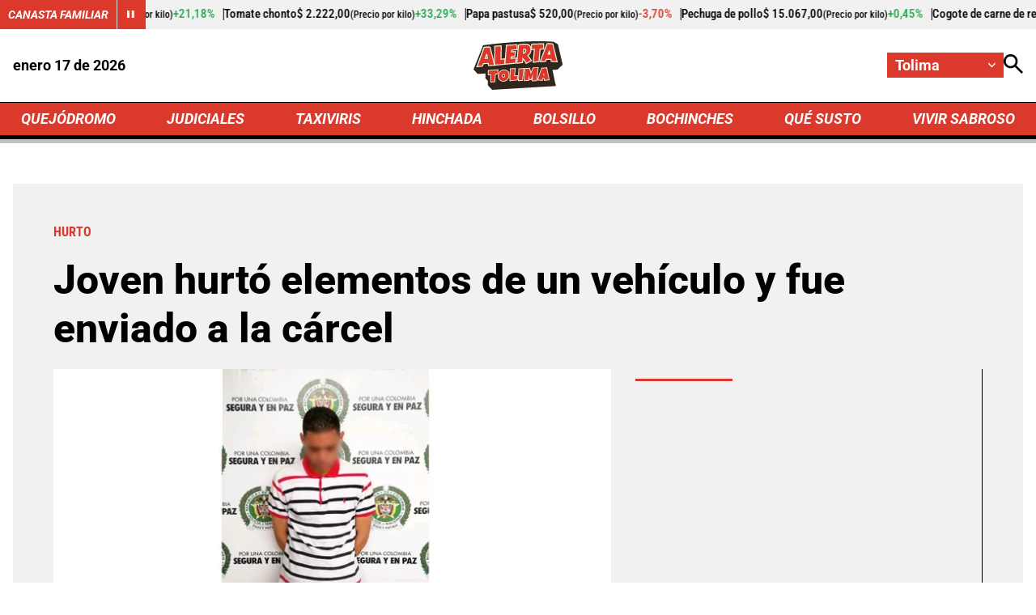

--- FILE ---
content_type: text/html; charset=utf-8
request_url: https://tolima.alerta.com.co/judiciales/joven-hurto-elementos-de-un-vehiculo-y-fue-enviado-a-la-carcel-14005
body_size: 10027
content:
<!DOCTYPE html>
<html lang="es">

<head>
    <title>Joven hurt&#xF3; elementos de un veh&#xED;culo y fue enviado a la c&#xE1;rcel</title>
    
    
    <link rel="preconnect" href="https://mv.larepublica.co">
        <link rel="preload" as="image" fetchpriority="high" href="https://i.alerta.com.co/alerta_tolima_prod/public/migration/85LozanoHurto_0.jpeg?w=700" />
    
	
		<script type="text/javascript">
			window.trends = {
				'postId': '14005',
				'postDateTime': '2019-04-21 17:48:46',
				'trendType': 'alerta'
			}
		</script>
	


    
            <noscript>
                <link rel="stylesheet" href="https://i.alerta.com.co/__assets/assets/v0.0.0/desktop-news-D_MrTSwV.css" />
            </noscript>
            <link rel="preload" href="https://i.alerta.com.co/__assets/assets/v0.0.0/desktop-news-D_MrTSwV.css" as="style" />
                <style>
                    @font-face{font-family:Roboto;font-style:italic;font-weight:100 900;font-stretch:100%;font-display:swap;src:url(https://i.alerta.com.co/__assets/assets/v0.0.0/fonts/KFO5CnqEu92Fr1Mu53ZEC9_Vu3r1gIhOszmkC3kaWzU-B-UKatGS.woff2) format('woff2');unicode-range:U+0460-052F,U+1C80-1C8A,U+20B4,U+2DE0-2DFF,U+A640-A69F,U+FE2E-FE2F}@font-face{font-family:Roboto;font-style:italic;font-weight:100 900;font-stretch:100%;font-display:swap;src:url(https://i.alerta.com.co/__assets/assets/v0.0.0/fonts/KFO5CnqEu92Fr1Mu53ZEC9_Vu3r1gIhOszmkAnkaWzU-BQuZY0ec.woff2) format('woff2');unicode-range:U+0301,U+0400-045F,U+0490-0491,U+04B0-04B1,U+2116}@font-face{font-family:Roboto;font-style:italic;font-weight:100 900;font-stretch:100%;font-display:swap;src:url(https://i.alerta.com.co/__assets/assets/v0.0.0/fonts/KFO5CnqEu92Fr1Mu53ZEC9_Vu3r1gIhOszmkCnkaWzU-Cf6Wh-ak.woff2) format('woff2');unicode-range:U+1F00-1FFF}@font-face{font-family:Roboto;font-style:italic;font-weight:100 900;font-stretch:100%;font-display:swap;src:url(https://i.alerta.com.co/__assets/assets/v0.0.0/fonts/KFO5CnqEu92Fr1Mu53ZEC9_Vu3r1gIhOszmkBXkaWzU-NsgT4ukU.woff2) format('woff2');unicode-range:U+0370-0377,U+037A-037F,U+0384-038A,U+038C,U+038E-03A1,U+03A3-03FF}@font-face{font-family:Roboto;font-style:italic;font-weight:100 900;font-stretch:100%;font-display:swap;src:url(https://i.alerta.com.co/__assets/assets/v0.0.0/fonts/KFO5CnqEu92Fr1Mu53ZEC9_Vu3r1gIhOszmkenkaWzU-Dwush0cz.woff2) format('woff2');unicode-range:U+0302-0303,U+0305,U+0307-0308,U+0310,U+0312,U+0315,U+031A,U+0326-0327,U+032C,U+032F-0330,U+0332-0333,U+0338,U+033A,U+0346,U+034D,U+0391-03A1,U+03A3-03A9,U+03B1-03C9,U+03D1,U+03D5-03D6,U+03F0-03F1,U+03F4-03F5,U+2016-2017,U+2034-2038,U+203C,U+2040,U+2043,U+2047,U+2050,U+2057,U+205F,U+2070-2071,U+2074-208E,U+2090-209C,U+20D0-20DC,U+20E1,U+20E5-20EF,U+2100-2112,U+2114-2115,U+2117-2121,U+2123-214F,U+2190,U+2192,U+2194-21AE,U+21B0-21E5,U+21F1-21F2,U+21F4-2211,U+2213-2214,U+2216-22FF,U+2308-230B,U+2310,U+2319,U+231C-2321,U+2336-237A,U+237C,U+2395,U+239B-23B7,U+23D0,U+23DC-23E1,U+2474-2475,U+25AF,U+25B3,U+25B7,U+25BD,U+25C1,U+25CA,U+25CC,U+25FB,U+266D-266F,U+27C0-27FF,U+2900-2AFF,U+2B0E-2B11,U+2B30-2B4C,U+2BFE,U+3030,U+FF5B,U+FF5D,U+1D400-1D7FF,U+1EE00-1EEFF}@font-face{font-family:Roboto;font-style:italic;font-weight:100 900;font-stretch:100%;font-display:swap;src:url(https://i.alerta.com.co/__assets/assets/v0.0.0/fonts/KFO5CnqEu92Fr1Mu53ZEC9_Vu3r1gIhOszmkaHkaWzU-mQQU5nC4.woff2) format('woff2');unicode-range:U+0001-000C,U+000E-001F,U+007F-009F,U+20DD-20E0,U+20E2-20E4,U+2150-218F,U+2190,U+2192,U+2194-2199,U+21AF,U+21E6-21F0,U+21F3,U+2218-2219,U+2299,U+22C4-22C6,U+2300-243F,U+2440-244A,U+2460-24FF,U+25A0-27BF,U+2800-28FF,U+2921-2922,U+2981,U+29BF,U+29EB,U+2B00-2BFF,U+4DC0-4DFF,U+FFF9-FFFB,U+10140-1018E,U+10190-1019C,U+101A0,U+101D0-101FD,U+102E0-102FB,U+10E60-10E7E,U+1D2C0-1D2D3,U+1D2E0-1D37F,U+1F000-1F0FF,U+1F100-1F1AD,U+1F1E6-1F1FF,U+1F30D-1F30F,U+1F315,U+1F31C,U+1F31E,U+1F320-1F32C,U+1F336,U+1F378,U+1F37D,U+1F382,U+1F393-1F39F,U+1F3A7-1F3A8,U+1F3AC-1F3AF,U+1F3C2,U+1F3C4-1F3C6,U+1F3CA-1F3CE,U+1F3D4-1F3E0,U+1F3ED,U+1F3F1-1F3F3,U+1F3F5-1F3F7,U+1F408,U+1F415,U+1F41F,U+1F426,U+1F43F,U+1F441-1F442,U+1F444,U+1F446-1F449,U+1F44C-1F44E,U+1F453,U+1F46A,U+1F47D,U+1F4A3,U+1F4B0,U+1F4B3,U+1F4B9,U+1F4BB,U+1F4BF,U+1F4C8-1F4CB,U+1F4D6,U+1F4DA,U+1F4DF,U+1F4E3-1F4E6,U+1F4EA-1F4ED,U+1F4F7,U+1F4F9-1F4FB,U+1F4FD-1F4FE,U+1F503,U+1F507-1F50B,U+1F50D,U+1F512-1F513,U+1F53E-1F54A,U+1F54F-1F5FA,U+1F610,U+1F650-1F67F,U+1F687,U+1F68D,U+1F691,U+1F694,U+1F698,U+1F6AD,U+1F6B2,U+1F6B9-1F6BA,U+1F6BC,U+1F6C6-1F6CF,U+1F6D3-1F6D7,U+1F6E0-1F6EA,U+1F6F0-1F6F3,U+1F6F7-1F6FC,U+1F700-1F7FF,U+1F800-1F80B,U+1F810-1F847,U+1F850-1F859,U+1F860-1F887,U+1F890-1F8AD,U+1F8B0-1F8BB,U+1F8C0-1F8C1,U+1F900-1F90B,U+1F93B,U+1F946,U+1F984,U+1F996,U+1F9E9,U+1FA00-1FA6F,U+1FA70-1FA7C,U+1FA80-1FA89,U+1FA8F-1FAC6,U+1FACE-1FADC,U+1FADF-1FAE9,U+1FAF0-1FAF8,U+1FB00-1FBFF}@font-face{font-family:Roboto;font-style:italic;font-weight:100 900;font-stretch:100%;font-display:swap;src:url(https://i.alerta.com.co/__assets/assets/v0.0.0/fonts/KFO5CnqEu92Fr1Mu53ZEC9_Vu3r1gIhOszmkCXkaWzU-LqXHS6oa.woff2) format('woff2');unicode-range:U+0102-0103,U+0110-0111,U+0128-0129,U+0168-0169,U+01A0-01A1,U+01AF-01B0,U+0300-0301,U+0303-0304,U+0308-0309,U+0323,U+0329,U+1EA0-1EF9,U+20AB}@font-face{font-family:Roboto;font-style:italic;font-weight:100 900;font-stretch:100%;font-display:swap;src:url(https://i.alerta.com.co/__assets/assets/v0.0.0/fonts/KFO5CnqEu92Fr1Mu53ZEC9_Vu3r1gIhOszmkCHkaWzU-cqKqHPSO.woff2) format('woff2');unicode-range:U+0100-02BA,U+02BD-02C5,U+02C7-02CC,U+02CE-02D7,U+02DD-02FF,U+0304,U+0308,U+0329,U+1D00-1DBF,U+1E00-1E9F,U+1EF2-1EFF,U+2020,U+20A0-20AB,U+20AD-20C0,U+2113,U+2C60-2C7F,U+A720-A7FF}@font-face{font-family:Roboto;font-style:italic;font-weight:100 900;font-stretch:100%;font-display:swap;src:url(https://i.alerta.com.co/__assets/assets/v0.0.0/fonts/KFO5CnqEu92Fr1Mu53ZEC9_Vu3r1gIhOszmkBnka-HlDuTyNj.woff2) format('woff2');unicode-range:U+0000-00FF,U+0131,U+0152-0153,U+02BB-02BC,U+02C6,U+02DA,U+02DC,U+0304,U+0308,U+0329,U+2000-206F,U+20AC,U+2122,U+2191,U+2193,U+2212,U+2215,U+FEFF,U+FFFD}@font-face{font-family:Roboto;font-style:normal;font-weight:100 900;font-stretch:100%;font-display:swap;src:url(https://i.alerta.com.co/__assets/assets/v0.0.0/fonts/KFO7CnqEu92Fr1ME7kSn66aGLdTylUAMa3GUBGEe-3VVPul60.woff2) format('woff2');unicode-range:U+0460-052F,U+1C80-1C8A,U+20B4,U+2DE0-2DFF,U+A640-A69F,U+FE2E-FE2F}@font-face{font-family:Roboto;font-style:normal;font-weight:100 900;font-stretch:100%;font-display:swap;src:url(https://i.alerta.com.co/__assets/assets/v0.0.0/fonts/KFO7CnqEu92Fr1ME7kSn66aGLdTylUAMa3iUBGEe-B1tIhOr4.woff2) format('woff2');unicode-range:U+0301,U+0400-045F,U+0490-0491,U+04B0-04B1,U+2116}@font-face{font-family:Roboto;font-style:normal;font-weight:100 900;font-stretch:100%;font-display:swap;src:url(https://i.alerta.com.co/__assets/assets/v0.0.0/fonts/KFO7CnqEu92Fr1ME7kSn66aGLdTylUAMa3CUBGEe-DnPa8eh0.woff2) format('woff2');unicode-range:U+1F00-1FFF}@font-face{font-family:Roboto;font-style:normal;font-weight:100 900;font-stretch:100%;font-display:swap;src:url(https://i.alerta.com.co/__assets/assets/v0.0.0/fonts/KFO7CnqEu92Fr1ME7kSn66aGLdTylUAMa3-UBGEe-iaUSDqqS.woff2) format('woff2');unicode-range:U+0370-0377,U+037A-037F,U+0384-038A,U+038C,U+038E-03A1,U+03A3-03FF}@font-face{font-family:Roboto;font-style:normal;font-weight:100 900;font-stretch:100%;font-display:swap;src:url(https://i.alerta.com.co/__assets/assets/v0.0.0/fonts/KFO7CnqEu92Fr1ME7kSn66aGLdTylUAMawCUBGEe-CBNGtO38.woff2) format('woff2');unicode-range:U+0302-0303,U+0305,U+0307-0308,U+0310,U+0312,U+0315,U+031A,U+0326-0327,U+032C,U+032F-0330,U+0332-0333,U+0338,U+033A,U+0346,U+034D,U+0391-03A1,U+03A3-03A9,U+03B1-03C9,U+03D1,U+03D5-03D6,U+03F0-03F1,U+03F4-03F5,U+2016-2017,U+2034-2038,U+203C,U+2040,U+2043,U+2047,U+2050,U+2057,U+205F,U+2070-2071,U+2074-208E,U+2090-209C,U+20D0-20DC,U+20E1,U+20E5-20EF,U+2100-2112,U+2114-2115,U+2117-2121,U+2123-214F,U+2190,U+2192,U+2194-21AE,U+21B0-21E5,U+21F1-21F2,U+21F4-2211,U+2213-2214,U+2216-22FF,U+2308-230B,U+2310,U+2319,U+231C-2321,U+2336-237A,U+237C,U+2395,U+239B-23B7,U+23D0,U+23DC-23E1,U+2474-2475,U+25AF,U+25B3,U+25B7,U+25BD,U+25C1,U+25CA,U+25CC,U+25FB,U+266D-266F,U+27C0-27FF,U+2900-2AFF,U+2B0E-2B11,U+2B30-2B4C,U+2BFE,U+3030,U+FF5B,U+FF5D,U+1D400-1D7FF,U+1EE00-1EEFF}@font-face{font-family:Roboto;font-style:normal;font-weight:100 900;font-stretch:100%;font-display:swap;src:url(https://i.alerta.com.co/__assets/assets/v0.0.0/fonts/KFO7CnqEu92Fr1ME7kSn66aGLdTylUAMaxKUBGEe-Bm5C9Z0M.woff2) format('woff2');unicode-range:U+0001-000C,U+000E-001F,U+007F-009F,U+20DD-20E0,U+20E2-20E4,U+2150-218F,U+2190,U+2192,U+2194-2199,U+21AF,U+21E6-21F0,U+21F3,U+2218-2219,U+2299,U+22C4-22C6,U+2300-243F,U+2440-244A,U+2460-24FF,U+25A0-27BF,U+2800-28FF,U+2921-2922,U+2981,U+29BF,U+29EB,U+2B00-2BFF,U+4DC0-4DFF,U+FFF9-FFFB,U+10140-1018E,U+10190-1019C,U+101A0,U+101D0-101FD,U+102E0-102FB,U+10E60-10E7E,U+1D2C0-1D2D3,U+1D2E0-1D37F,U+1F000-1F0FF,U+1F100-1F1AD,U+1F1E6-1F1FF,U+1F30D-1F30F,U+1F315,U+1F31C,U+1F31E,U+1F320-1F32C,U+1F336,U+1F378,U+1F37D,U+1F382,U+1F393-1F39F,U+1F3A7-1F3A8,U+1F3AC-1F3AF,U+1F3C2,U+1F3C4-1F3C6,U+1F3CA-1F3CE,U+1F3D4-1F3E0,U+1F3ED,U+1F3F1-1F3F3,U+1F3F5-1F3F7,U+1F408,U+1F415,U+1F41F,U+1F426,U+1F43F,U+1F441-1F442,U+1F444,U+1F446-1F449,U+1F44C-1F44E,U+1F453,U+1F46A,U+1F47D,U+1F4A3,U+1F4B0,U+1F4B3,U+1F4B9,U+1F4BB,U+1F4BF,U+1F4C8-1F4CB,U+1F4D6,U+1F4DA,U+1F4DF,U+1F4E3-1F4E6,U+1F4EA-1F4ED,U+1F4F7,U+1F4F9-1F4FB,U+1F4FD-1F4FE,U+1F503,U+1F507-1F50B,U+1F50D,U+1F512-1F513,U+1F53E-1F54A,U+1F54F-1F5FA,U+1F610,U+1F650-1F67F,U+1F687,U+1F68D,U+1F691,U+1F694,U+1F698,U+1F6AD,U+1F6B2,U+1F6B9-1F6BA,U+1F6BC,U+1F6C6-1F6CF,U+1F6D3-1F6D7,U+1F6E0-1F6EA,U+1F6F0-1F6F3,U+1F6F7-1F6FC,U+1F700-1F7FF,U+1F800-1F80B,U+1F810-1F847,U+1F850-1F859,U+1F860-1F887,U+1F890-1F8AD,U+1F8B0-1F8BB,U+1F8C0-1F8C1,U+1F900-1F90B,U+1F93B,U+1F946,U+1F984,U+1F996,U+1F9E9,U+1FA00-1FA6F,U+1FA70-1FA7C,U+1FA80-1FA89,U+1FA8F-1FAC6,U+1FACE-1FADC,U+1FADF-1FAE9,U+1FAF0-1FAF8,U+1FB00-1FBFF}@font-face{font-family:Roboto;font-style:normal;font-weight:100 900;font-stretch:100%;font-display:swap;src:url(https://i.alerta.com.co/__assets/assets/v0.0.0/fonts/KFO7CnqEu92Fr1ME7kSn66aGLdTylUAMa3OUBGEe-24ctNiOc.woff2) format('woff2');unicode-range:U+0102-0103,U+0110-0111,U+0128-0129,U+0168-0169,U+01A0-01A1,U+01AF-01B0,U+0300-0301,U+0303-0304,U+0308-0309,U+0323,U+0329,U+1EA0-1EF9,U+20AB}@font-face{font-family:Roboto;font-style:normal;font-weight:100 900;font-stretch:100%;font-display:swap;src:url(https://i.alerta.com.co/__assets/assets/v0.0.0/fonts/KFO7CnqEu92Fr1ME7kSn66aGLdTylUAMa3KUBGEe-Dqr_DJ6L.woff2) format('woff2');unicode-range:U+0100-02BA,U+02BD-02C5,U+02C7-02CC,U+02CE-02D7,U+02DD-02FF,U+0304,U+0308,U+0329,U+1D00-1DBF,U+1E00-1E9F,U+1EF2-1EFF,U+2020,U+20A0-20AB,U+20AD-20C0,U+2113,U+2C60-2C7F,U+A720-A7FF}@font-face{font-family:Roboto;font-style:normal;font-weight:100 900;font-stretch:100%;font-display:swap;src:url(https://i.alerta.com.co/__assets/assets/v0.0.0/fonts/KFO7CnqEu92Fr1ME7kSn66aGLdTylUAMa3yUBA-CHnqiQTt.woff2) format('woff2');unicode-range:U+0000-00FF,U+0131,U+0152-0153,U+02BB-02BC,U+02C6,U+02DA,U+02DC,U+0304,U+0308,U+0329,U+2000-206F,U+20AC,U+2122,U+2191,U+2193,U+2212,U+2215,U+FEFF,U+FFFD}@font-face{font-family:'Roboto Condensed';font-style:italic;font-weight:100 900;font-display:swap;src:url(https://i.alerta.com.co/__assets/assets/v0.0.0/fonts/ieVj2ZhZI2eCN5jzbjEETS9weq8-19eLAgM9UvI-CdgCkzzU.woff2) format('woff2');unicode-range:U+0460-052F,U+1C80-1C8A,U+20B4,U+2DE0-2DFF,U+A640-A69F,U+FE2E-FE2F}@font-face{font-family:'Roboto Condensed';font-style:italic;font-weight:100 900;font-display:swap;src:url(https://i.alerta.com.co/__assets/assets/v0.0.0/fonts/ieVj2ZhZI2eCN5jzbjEETS9weq8-19eLCwM9UvI-Cb3d-hqI.woff2) format('woff2');unicode-range:U+0301,U+0400-045F,U+0490-0491,U+04B0-04B1,U+2116}@font-face{font-family:'Roboto Condensed';font-style:italic;font-weight:100 900;font-display:swap;src:url(https://i.alerta.com.co/__assets/assets/v0.0.0/fonts/ieVj2ZhZI2eCN5jzbjEETS9weq8-19eLAwM9UvI-l0W5GqVi.woff2) format('woff2');unicode-range:U+1F00-1FFF}@font-face{font-family:'Roboto Condensed';font-style:italic;font-weight:100 900;font-display:swap;src:url(https://i.alerta.com.co/__assets/assets/v0.0.0/fonts/ieVj2ZhZI2eCN5jzbjEETS9weq8-19eLDAM9UvI-A6bzigeM.woff2) format('woff2');unicode-range:U+0370-0377,U+037A-037F,U+0384-038A,U+038C,U+038E-03A1,U+03A3-03FF}@font-face{font-family:'Roboto Condensed';font-style:italic;font-weight:100 900;font-display:swap;src:url(https://i.alerta.com.co/__assets/assets/v0.0.0/fonts/ieVj2ZhZI2eCN5jzbjEETS9weq8-19eLAAM9UvI-BVyFsh0C.woff2) format('woff2');unicode-range:U+0102-0103,U+0110-0111,U+0128-0129,U+0168-0169,U+01A0-01A1,U+01AF-01B0,U+0300-0301,U+0303-0304,U+0308-0309,U+0323,U+0329,U+1EA0-1EF9,U+20AB}@font-face{font-family:'Roboto Condensed';font-style:italic;font-weight:100 900;font-display:swap;src:url(https://i.alerta.com.co/__assets/assets/v0.0.0/fonts/ieVj2ZhZI2eCN5jzbjEETS9weq8-19eLAQM9UvI-BV2iDxPS.woff2) format('woff2');unicode-range:U+0100-02BA,U+02BD-02C5,U+02C7-02CC,U+02CE-02D7,U+02DD-02FF,U+0304,U+0308,U+0329,U+1D00-1DBF,U+1E00-1E9F,U+1EF2-1EFF,U+2020,U+20A0-20AB,U+20AD-20C0,U+2113,U+2C60-2C7F,U+A720-A7FF}@font-face{font-family:'Roboto Condensed';font-style:italic;font-weight:100 900;font-display:swap;src:url(https://i.alerta.com.co/__assets/assets/v0.0.0/fonts/ieVj2ZhZI2eCN5jzbjEETS9weq8-19eLDwM9-iMflhgpX.woff2) format('woff2');unicode-range:U+0000-00FF,U+0131,U+0152-0153,U+02BB-02BC,U+02C6,U+02DA,U+02DC,U+0304,U+0308,U+0329,U+2000-206F,U+20AC,U+2122,U+2191,U+2193,U+2212,U+2215,U+FEFF,U+FFFD}@font-face{font-family:'Roboto Condensed';font-style:normal;font-weight:100 900;font-display:swap;src:url(https://i.alerta.com.co/__assets/assets/v0.0.0/fonts/ieVl2ZhZI2eCN5jzbjEETS9weq8-19-7DRs5-DhztH7TG.woff2) format('woff2');unicode-range:U+0460-052F,U+1C80-1C8A,U+20B4,U+2DE0-2DFF,U+A640-A69F,U+FE2E-FE2F}@font-face{font-family:'Roboto Condensed';font-style:normal;font-weight:100 900;font-display:swap;src:url(https://i.alerta.com.co/__assets/assets/v0.0.0/fonts/ieVl2ZhZI2eCN5jzbjEETS9weq8-19a7DRs5-DcSt-2BC.woff2) format('woff2');unicode-range:U+0301,U+0400-045F,U+0490-0491,U+04B0-04B1,U+2116}@font-face{font-family:'Roboto Condensed';font-style:normal;font-weight:100 900;font-display:swap;src:url(https://i.alerta.com.co/__assets/assets/v0.0.0/fonts/ieVl2ZhZI2eCN5jzbjEETS9weq8-1967DRs5-CuKbLwpm.woff2) format('woff2');unicode-range:U+1F00-1FFF}@font-face{font-family:'Roboto Condensed';font-style:normal;font-weight:100 900;font-display:swap;src:url(https://i.alerta.com.co/__assets/assets/v0.0.0/fonts/ieVl2ZhZI2eCN5jzbjEETS9weq8-19G7DRs5-Cvhr4n9Q.woff2) format('woff2');unicode-range:U+0370-0377,U+037A-037F,U+0384-038A,U+038C,U+038E-03A1,U+03A3-03FF}@font-face{font-family:'Roboto Condensed';font-style:normal;font-weight:100 900;font-display:swap;src:url(https://i.alerta.com.co/__assets/assets/v0.0.0/fonts/ieVl2ZhZI2eCN5jzbjEETS9weq8-1927DRs5-BQ3qeiTz.woff2) format('woff2');unicode-range:U+0102-0103,U+0110-0111,U+0128-0129,U+0168-0169,U+01A0-01A1,U+01AF-01B0,U+0300-0301,U+0303-0304,U+0308-0309,U+0323,U+0329,U+1EA0-1EF9,U+20AB}@font-face{font-family:'Roboto Condensed';font-style:normal;font-weight:100 900;font-display:swap;src:url(https://i.alerta.com.co/__assets/assets/v0.0.0/fonts/ieVl2ZhZI2eCN5jzbjEETS9weq8-19y7DRs5-Db2M7toj.woff2) format('woff2');unicode-range:U+0100-02BA,U+02BD-02C5,U+02C7-02CC,U+02CE-02D7,U+02DD-02FF,U+0304,U+0308,U+0329,U+1D00-1DBF,U+1E00-1E9F,U+1EF2-1EFF,U+2020,U+20A0-20AB,U+20AD-20C0,U+2113,U+2C60-2C7F,U+A720-A7FF}@font-face{font-family:'Roboto Condensed';font-style:normal;font-weight:100 900;font-display:swap;src:url(https://i.alerta.com.co/__assets/assets/v0.0.0/fonts/ieVl2ZhZI2eCN5jzbjEETS9weq8-19K7DQ-Cxzi1x1i.woff2) format('woff2');unicode-range:U+0000-00FF,U+0131,U+0152-0153,U+02BB-02BC,U+02C6,U+02DA,U+02DC,U+0304,U+0308,U+0329,U+2000-206F,U+20AC,U+2122,U+2191,U+2193,U+2212,U+2215,U+FEFF,U+FFFD}
                </style>
    
    <meta charset="utf-8" />
<meta http-equiv="x-ua-compatible" content="ie=edge">
<meta name="viewport" content="width=device-width, initial-scale=1.0">
<meta name="author" content="Alerta" />
<meta name="version" content="0.2.13.0" />
	<meta name="keywords" content="Hurto" />
	<meta name="news_keywords" content="Hurto" />
	<link href="https://tolima.alerta.com.co/judiciales/joven-hurto-elementos-de-un-vehiculo-y-fue-enviado-a-la-carcel-14005" rel="canonical">

	<link rel="amphtml" href="https://tolimaamp.alerta.com.co/judiciales/joven-hurto-elementos-de-un-vehiculo-y-fue-enviado-a-la-carcel-14005">
	<meta name="robots" content="index, follow, max-image-preview:large">
		<meta name="googlebot" content="index, follow">





<link rel="apple-touch-icon" sizes="180x180" href="https://i.alerta.com.co/__assets/favicon/apple-touch-icon.png" />
<link rel="shortcut icon" href="https://i.alerta.com.co/__assets/favicon/favicon.ico" />
<link rel="icon" type="image/svg+xml" href="https://i.alerta.com.co/__assets/favicon/favicon.svg" />

    <meta property="article:published_time" content="04/21/2019 17:48:46 &#x2B;00:00" />
    <meta property="article:modified_time" content="04/21/2019 17:48:46 &#x2B;00:00" />
        <meta property="mrf:authors" content="Alerta Tolima" />
        <meta property="mrf:tags" content="contentType:Artículo;tags:Hurto" />
        <meta property="mrf:sections" content="Judiciales">


	<script type="application/ld&#x2B;json">
		{"@id":"https://www.alerta.com.co/#publisher","name":"Alerta","logo":{"url":"https://i.alerta.com.co/img/alerta-logo.jpg","width":412,"height":300,"@context":"http://schema.org","@type":"ImageObject"},"url":"https://www.alerta.com.co","sameAs":["https://www.facebook.com/alertabogota/","https://www.youtube.com/@alerta","https://x.com/AlertaBogota","https://www.instagram.com/alertabogota_/","https://co.linkedin.com/company/rcnradiom",""],"address":{"streetAddress":"Calle 37 # 13 A - 19","addressLocality":"Bogotá D.C","postalCode":"110311","addressRegion":"Bogotá D.C","addressCountry":"CO","@context":"http://schema.org","@type":"PostalAddress"},"@context":"http://schema.org","@type":"NewsMediaOrganization"}
	</script>
	<script type="application/ld&#x2B;json">
		{"itemListElement":[{"position":1,"name":"Judiciales","item":"https://www.alerta.com.co/judiciales","@context":"http://schema.org","@type":"ListItem"},{"position":2,"name":"Joven hurtó elementos de un vehículo y fue enviado a la cárcel","@context":"http://schema.org","@type":"ListItem"}],"@context":"http://schema.org","@type":"BreadcrumbList"}
	</script>
	<script type="application/ld&#x2B;json">
		{"headline":"Joven hurtó elementos de un vehículo y fue enviado a la cárcel","articleSection":"Judiciales","datePublished":"2019-04-21T17:48:46+00:00","dateModified":"2019-04-21T17:48:46+00:00","description":"","publisher":{"@id":"https://www.alerta.com.co/#publisher"},"image":[{"url":"https://i.alerta.com.co/alerta_tolima_prod/public/migration/85LozanoHurto_0.jpeg","width":1530,"height":916,"@context":"http://schema.org","@type":"ImageObject"},{"url":"https://i.alerta.com.co/alerta_tolima_prod/public/migration/85LozanoHurto_0.jpeg?r=4_3","width":1221,"height":916,"@context":"http://schema.org","@type":"ImageObject"},{"url":"https://i.alerta.com.co/alerta_tolima_prod/public/migration/85LozanoHurto_0.jpeg?r=1_1","width":916,"height":916,"@context":"http://schema.org","@type":"ImageObject"}],"author":[{"name":"Alerta Tolima","url":"https://www.alerta.com.co/autores/alerta-tolima-436","@context":"http://schema.org","@type":"Person"}],"wordCount":220,"url":"https://tolima.alerta.com.co/judiciales/joven-hurto-elementos-de-un-vehiculo-y-fue-enviado-a-la-carcel-14005","mainEntityOfPage":"https://tolima.alerta.com.co/judiciales/joven-hurto-elementos-de-un-vehiculo-y-fue-enviado-a-la-carcel-14005","speakable":{"xPath":["/html/head/title","/html/head/meta[@name='description']/@content"],"@context":"http://schema.org","@type":"SpeakableSpecification"},"@context":"http://schema.org","@type":"NewsArticle"}
	</script>

            <script>
            dataLayer = [{
                'isMobile': false,
                'postId': '14005',
                'postDateTime': '2019-04-21 17:48:46',
            }];
        </script>

<!-- Google Tag Manager -->
<script>
    (function (w, d, s, l, i) {
        w[l] = w[l] || []; w[l].push({
            'gtm.start':
                new Date().getTime(), event: 'gtm.js'
        }); var f = d.getElementsByTagName(s)[0],
            j = d.createElement(s), dl = l != 'dataLayer' ? '&l=' + l : ''; j.async = true; j.src =
                'https://www.googletagmanager.com/gtm.js?id=' + i + dl; f.parentNode.insertBefore(j, f);
    })(window, document, 'script', 'dataLayer', 'GTM-5SKMHG3K');</script>
<!-- End Google Tag Manager -->
    <script>
        var youtubeIframeReady = false;
        function onYouTubeIframeAPIReady() {
            youtubeIframeReady = true;
        }
    </script>
</head>

<body>
        <!-- Google Tag Manager (noscript) -->
        <noscript>
            <iframe src="https://www.googletagmanager.com/ns.html?id=GTM-5SKMHG3K" height="0" width="0"
                style="display:none;visibility:hidden" title="ga"></iframe>
        </noscript>
        <!-- End Google Tag Manager (noscript) -->
    <style id="loading-styles">
	.loading_screen {
		background: linear-gradient(to bottom, #f9f9f9 10%, #eeeff3 100%);
		left: 0;
		height: 100%;
		position: fixed;
		top: 0;
		width: 100%;
		z-index: 10000;
		display: flex;
		flex-direction: column;
		justify-content: center;
		align-items: center;
	}

	.loader svg {
		width: 160px;
		height: 110px;
		padding: 2px;
		background: transparent;
	}

	.loader svg .cls-1 {
		animation: pulse-fill-cls1 1.5s infinite;
	}

	.loader svg .cls-2 {
		animation: pulse-fill-cls2 1.5s infinite;
	}

	.loader svg .cls-3 {
		animation: pulse-fill-cls3 1.5s infinite;
	}

	.loader {
		width: 50px;
		aspect-ratio: 2;
		--background-dots: no-repeat radial-gradient(circle closest-side, #D82027 70%, #0000);
		background: var(--background-dots) 0% 50%, var(--background-dots) 50% 50%, var(--background-dots) 100% 50%;
		background-size: calc(100%/3) 50%;
		animation: loader-animation 1s infinite linear;
		margin: 0 auto;
	}

	@keyframes loader-animation {
		20% {
			background-position: 0% 0%, 50% 50%, 100% 50%
		}

		40% {
			background-position: 0% 100%, 50% 0%, 100% 50%
		}

		60% {
			background-position: 0% 50%, 50% 100%, 100% 0%
		}

		80% {
			background-position: 0% 50%, 50% 50%, 100% 100%
		}
	}

	@keyframes pulse-fill-cls1 {

		0%,
		100% {
			fill: #3c9dff;
		}

		50% {
			fill: #90caff;
		}
	}

	@keyframes pulse-fill-cls2 {

		0%,
		100% {
			fill: #073a8c;
		}

		50% {
			fill: #4a6fb3;
		}
	}

	@keyframes pulse-fill-cls3 {

		0%,
		100% {
			fill: #be0c07;
		}

		50% {
			fill: #ff6f60;
		}
	}
</style>
<style id="hide-principal">
	#principal-html {
		display: none;
	}
</style>

<div class="loading_screen">
	<div class="loader">
	</div>
</div>
<script>
	var loadingRemoved = false;
	var cleanLoading = function () {
		if (!loadingRemoved) {
			loadingRemoved = true;
			document.getElementById('hide-principal').remove();
			document.getElementsByClassName('loading_screen')[0].remove();
		}
	}
</script>
    <div id="principal-html" class="news-page" data-zone-id="3">


    <header class="is-header-zone with-breadcrumb"
            v-bind:class="{compact: isHeaderCompact }" data-mrf-recirculation="Header">
        <agro-quotes></agro-quotes>
        <div class="top container">
            <format-date :format="'MMMM DD [de] YYYY'"></format-date>
            <a class="home-logo" href="https://tolima.alerta.com.co/" aria-label="Ir a Inicio">
                <img class="logo" src="https://i.alerta.com.co/media/logos/2026/01/15/230203/alerta-tolima.svg" alt="Logo Alerta Tolima" width="0" height="0" />
            </a>
            <div class="actions">
                <div class="city-selector">
                    <button @click="toggleCitiesMenu" type="button" aria-label="Cambiar localización">
                        <span>Tolima</span>
                        <svg class="icon-keyboardarrow" width="1024" height="1024" viewBox="0 0 1024 1024" preserveAspectRatio="xMinYMin" aria-hidden="true" focusable="false"><use href="/ui/v1/icons.svg#icon-keyboardarrow"></use></svg>
                    </button>
                    <div class="cities" v-bind:class="{ show: isCitiesMenuOpen }">
                                <a class="city" href="https://www.alerta.com.co/">Colombia</a>
                                <a class="city" href="https://www.alerta.com.co/alerta-barranquilla">Barranquilla</a>
                                <a class="city" href="https://bogota.alerta.com.co/">Bogot&#xE1;</a>
                                <a class="city" href="https://bucaramanga.alerta.com.co/">Bucaramanga</a>
                                <a class="city" href="https://cartagena.alerta.com.co/">Cartagena</a>
                                <a class="city" href="https://www.alerta.com.co/alerta-cucuta">C&#xFA;cuta</a>
                                <a class="city" href="https://www.alerta.com.co/alerta-neiva">Neiva</a>
                                <a class="city" href="https://paisa.alerta.com.co/">Paisa</a>
                    </div>
                </div>
                <search-box action-url="https://www.alerta.com.co/buscar"></search-box>
            </div>
        </div>
        <nav class="nav-items">
            <div class="wrap-nav container">
                        <a class="nav-link" href="https://www.alerta.com.co/quejodromo?zone=tolima">QUEJ&#xD3;DROMO</a>
                        <a class="nav-link" href="https://www.alerta.com.co/judiciales?zone=tolima">JUDICIALES</a>
                        <a class="nav-link" href="https://www.alerta.com.co/taxiviris?zone=tolima">TAXIVIRIS</a>
                        <a class="nav-link" href="https://www.alerta.com.co/hinchada?zone=tolima">HINCHADA</a>
                        <a class="nav-link" href="https://www.alerta.com.co/bolsillo?zone=tolima">BOLSILLO</a>
                        <a class="nav-link" href="https://www.alerta.com.co/bochinches?zone=tolima">BOCHINCHES</a>
                        <a class="nav-link" href="https://www.alerta.com.co/que-susto?zone=tolima">QU&#xC9; SUSTO</a>
                        <a class="nav-link" href="https://www.alerta.com.co/vivir-sabroso?zone=tolima">VIVIR SABROSO</a>
            </div>
        </nav>
            <div class="breadcrumb container">
                <a href="https://www.alerta.com.co" aria-label="Ir a Inicio">
                    <img class="logo-bc" src="https://i.alerta.com.co/media/logos/2026/01/15/230203/alerta-tolima.svg" alt="Logo Alerta Tolima" width="0" height="0" />
                </a>
                <ul class="breadcrumb-items">
                        <li class="breadcrumb-first ">
                            <a href="https://www.alerta.com.co">INICIO</a>
                            <hr class="v" />
                        </li>
                        <li class="breadcrumb-first is-second">
                            <a href="https://tolima.alerta.com.co/">Alerta Tolima</a>
                            <hr class="v" />
                        </li>
                        <li class="breadcrumb-first ">
                            <a href="https://www.alerta.com.co/judiciales?zone=tolima">Judiciales</a>
                            <hr class="v" />
                        </li>
                    <li>
                        <span title="Joven hurt&#xF3; elementos de un veh&#xED;culo y fue enviado a la c&#xE1;rcel">
                            Joven hurt&#xF3; elementos de un veh&#xED;culo y fue enviado a la c&#xE1;rcel
                        </span>
                    </li>
                </ul>
            </div>
        <breaking-news></breaking-news>
            <div class="progress-bar">
                <div class="progress" :style="{ width: articleBottom + '%'}"></div>
            </div>
    </header>
        <main class="wrapper-main with-breadcrumb"
            v-bind:class="{ compact: isHeaderCompact , withBreakingNews: breakingNews?.isActive }">
            




<div class="container opening" data-mrf-recirculation="Apertura de Noticia">

    
    <a class="kicker" href="https://www.alerta.com.co/temas/hurto">
        <div class="title">
            Hurto
        </div>
    </a>

    <h1 class="news-title">Joven hurt&#xF3; elementos de un veh&#xED;culo y fue enviado a la c&#xE1;rcel</h1>
    <div class="media">
<figure class="news-image">
    
    <img alt="85LozanoHurto.jpeg"
        src="https://i.alerta.com.co/alerta_tolima_prod/public/migration/85LozanoHurto_0.jpeg?w=700"
        height="916" 
        width="1530"
        onerror="this.src='data:image/svg+xml,%3Csvg xmlns=\'http://www.w3.org/2000/svg\' viewBox=\'0 0 1530 916\'%3E%3C/svg%3E'" />
    <noscript>
        <img loading="lazy" alt="85LozanoHurto.jpeg" src="https://i.alerta.com.co/alerta_tolima_prod/public/migration/85LozanoHurto_0.jpeg?w=480" height="916"
             width="1530" />
    </noscript>

</figure>    </div>
    <div class="info-news">
        <p class="lead"></p>
        
	<div class="author-date">
		<div class="name"> 
			Por:
				<a href="https://www.alerta.com.co/autores/alerta-tolima-436">Alerta Tolima</a> <br/>
		</div>
		<format-date class="date" :date="1555868926000" format="MMMM D, YYYY"></format-date>
	</div>

    </div>

</div>

<div class="container news-fold cols-container">
    
    <ul class="share">
        <li class="share-text">
            <p>Compartir</p>
        </li>
        <li>
            <a href="https://www.facebook.com/share.php?display=page&amp;u=https%3A%2F%2Ftolima.alerta.com.co%2Fjudiciales%2Fjoven-hurto-elementos-de-un-vehiculo-y-fue-enviado-a-la-carcel-14005" target="_blank" rel=" nofollow" aria-label="Compartir en Facebook">
                <svg class="icon-facebook" width="512" height="1024" viewBox="0 0 512 1024" preserveAspectRatio="xMinYMin" aria-hidden="true" focusable="false"><use href="/ui/v1/icons.svg#icon-facebook"></use></svg>
            </a>
        </li>
        <li>
            <a href="https://x.com/intent/tweet?text=Joven&#x2B;hurt%C3%B3&#x2B;elementos&#x2B;de&#x2B;un&#x2B;veh%C3%ADculo&#x2B;y&#x2B;fue&#x2B;enviado&#x2B;a&#x2B;la&#x2B;c%C3%A1rcel&amp;url=https%3A%2F%2Ftolima.alerta.com.co%2Fjudiciales%2Fjoven-hurto-elementos-de-un-vehiculo-y-fue-enviado-a-la-carcel-14005&amp;via=AlertaBogota" target="_blank" rel=" nofollow" aria-label="Compartir en X">
                <svg class="icon-x" width="1024" height="1024" viewBox="0 0 1024 1024" preserveAspectRatio="xMinYMin" aria-hidden="true" focusable="false"><use href="/ui/v1/icons.svg#icon-x"></use></svg>
            </a>
        </li>
        <li>
            <a href="https://wa.me/?text=Art%C3%ADculo&#x2B;Joven&#x2B;hurt%C3%B3&#x2B;elementos&#x2B;de&#x2B;un&#x2B;veh%C3%ADculo&#x2B;y&#x2B;fue&#x2B;enviado&#x2B;a&#x2B;la&#x2B;c%C3%A1rcel&#x2B;-&#x2B;https%3A%2F%2Ftolima.alerta.com.co%2Fjudiciales%2Fjoven-hurto-elementos-de-un-vehiculo-y-fue-enviado-a-la-carcel-14005" target="_blank" rel=" nofollow" aria-label="Compartir en Whatsapp">
                <svg class="icon-whatsapp" width="983" height="1024" viewBox="0 0 983 1024" preserveAspectRatio="xMinYMin" aria-hidden="true" focusable="false"><use href="/ui/v1/icons.svg#icon-whatsapp"></use></svg>
            </a>
        </li>
    </ul>


    <div class="article-container col-1">
            <a href="https://whatsapp.com/channel/0029Va4dNSB7dmegJtETPI18" target="_blank" rel="nofollow" class="social-channel whatsapp"
                data-mrf-recirculation="Canales Sociales">
                <svg class="icon-whatsapp" width="983" height="1024" viewBox="0 0 983 1024" preserveAspectRatio="xMinYMin" aria-hidden="true" focusable="false"><use href="/ui/v1/icons.svg#icon-whatsapp"></use></svg>
                Unirse al Canal de WhatsApp
            </a>
        <article class="news-content" data-mrf-recirculation="Cuerpo De Noticias">
            <p>La Fiscalía 24 Seccional de Ibagué, imputó el delito de hurto calificado y agravado al presunto ladrón de nombre Cristian Steven Lozano López de 21 años de edad, quien fue capturado en flagrancia por parte de miembros de la Policía Metropolitana sobre la carrera 4ta con calle 40 del barrio Macarena parte alta (comuna 10).</p><p>Ante el Juzgado Segundo con Función de Control de Garantías, el ente acusador dio a conocer que, el joven delincuente hurtó una frontal de radio de marca Pionner de color negro, avaluado con la suma de $300 mil pesos y durante su huida fue detenido, hallándole el elemento robado.</p><h4><strong>Le sugerimos leer: </strong>Recuperaron una bicicleta de gama alta en el Líbano que había sido hurtada.</h4><p>Además, los uniformados revelaron que el material había sido sustraído minutos antes a un vehículo tipo camioneta Vans de marca Chevrolet modelo 2011, el cual es propiedad de un hombre de 44 años, quien avisó a las autoridades.</p><h4><strong>Le sugerimos leer: </strong>METIB se tomó el parque Viveros en su ofensiva contra el hurto.</h4><p>Al finalizar la legalización de la captura y la imputación de cargos, Cristian Steven no aceptó ser responsable de los hechos y, conforme a los elementos materiales probatorios, el ente acusador solicitó la medida de aseguramiento intramural, en el cual el capturado deberá estar en Coiba Picaleña.</p>
            

            



        </article>
            <a href="https://news.google.com/publications/CAAqLAgKIiZDQklTRmdnTWFoSUtFR0ZzWlhKMFlXSnZaMjkwWVM1amIyMG9BQVAB?ceid=CO:es-419&amp;oc=3" target="_blank" rel="nofollow" class="social-channel google-news"
                data-mrf-recirculation="Canales Sociales">
                <img class="lazyload"
     width="32"
     height="32"
     src="data:image/svg+xml,%3Csvg xmlns='http://www.w3.org/2000/svg' viewBox='0 0 32 32'%3E%3C/svg%3E"
     data-src="https://i.alerta.com.co/__assets/images/googlenews.svg"
     alt="Google News Icon" />
                Alerta Bogotá en Google News
            </a>
            <div class="tags" data-mrf-recirculation="Temas Relacionados">
        <h2 class="title">
            Temas relacionados
        </h2>
        <div class="tag-list">
                <a href="https://www.alerta.com.co/temas/hurto">
                    <svg class="icon-tag" width="1024" height="1024" viewBox="0 0 1024 1024" preserveAspectRatio="xMinYMin" aria-hidden="true" focusable="false"><use href="/ui/v1/icons.svg#icon-tag"></use></svg>
                    Hurto
                </a>
        </div>
    </div>

        
    </div>

    

<aside class="sidebar-container">
    <div class="sidebar">
        <featured-topics class="ver"></featured-topics>
        <div id="gpt-ad-40" class="ad rectangle"></div>
        <trends class="ver"></trends>
        <div id="gpt-ad-41" class="ad rectangle"></div>
    </div>
</aside>
</div>
<div class="lazyload container" data-mgid="https://jsc.mgid.com/site/1071170.js">
    <div data-type="_mgwidget" data-widget-id="1925045"></div>
</div>
    <more-of-category class="container"
                      :bn-ids="[14005]"
                      cat-id="2"
                      cat-name="Judiciales"
                      cat-url="https://www.alerta.com.co/judiciales"></more-of-category>


            
        </main>
        
    <footer data-mrf-recirculation="Footer">
        <div class="container">
            <div class="row-1">
                    <a href="https://tolima.alerta.com.co">
                        <img src="https://i.alerta.com.co/media/logos/2026/01/15/230203/alerta-tolima.svg" class="alerta-logo" alt="Logo Alerta Tolima" width="0" height="0" />
                    </a>

    <ul class="social-media">
            <li>
                <a href="https://www.facebook.com/alertatolimaoficial" target="_blank" rel="nofollow" aria-label="Ir al perfil de Facebook de Tolima" class="btn circle">
                    <svg class="icon-facebook" width="512" height="1024" viewBox="0 0 512 1024" preserveAspectRatio="xMinYMin" aria-hidden="true" focusable="false"><use href="/ui/v1/icons.svg#icon-facebook"></use></svg>
                </a>
            </li>
            <li>
                <a href="https://x.com/AlertaTolima" target="_blank" rel="nofollow" aria-label="Ir al perfil de x de Tolima" class="btn circle">
                    <svg class="icon-x" width="1024" height="1024" viewBox="0 0 1024 1024" preserveAspectRatio="xMinYMin" aria-hidden="true" focusable="false"><use href="/ui/v1/icons.svg#icon-x"></use></svg>
                </a>
            </li>
            <li>
                <a href="https://www.instagram.com/alertatolima/?igsh=Zm93MnIwa2szZGQ1#" target="_blank" rel="nofollow" aria-label="Ir al perfil de Instagram de Tolima" class="btn circle">
                    <svg class="icon-instagram" width="1024" height="1024" viewBox="0 0 1024 1024" preserveAspectRatio="xMinYMin" aria-hidden="true" focusable="false"><use href="/ui/v1/icons.svg#icon-instagram"></use></svg>
                </a>
            </li>
    </ul>
            </div>
                <div class="row-2">
                    <collapse-module>
                        <template #header>
                            Secciones
                        </template>
                        <ul class="collapse-content-item">
                                <li>
                                    <a href="https://www.alerta.com.co/bochinches">Bochinches</a>
                                </li>
                                <li>
                                    <a href="https://www.alerta.com.co/bolsillo">Bolsillo</a>
                                </li>
                                <li>
                                    <a href="https://www.alerta.com.co/hinchada">Hinchada</a>
                                </li>
                                <li>
                                    <a href="https://www.alerta.com.co/judiciales">Judiciales</a>
                                </li>
                                <li>
                                    <a href="https://www.alerta.com.co/quejodromo">Quej&#xF3;dromo</a>
                                </li>
                                <li>
                                    <a href="https://www.alerta.com.co/que-susto">Qu&#xE9; Susto</a>
                                </li>
                                <li>
                                    <a href="https://www.alerta.com.co/servicios">Servicios</a>
                                </li>
                                <li>
                                    <a href="https://www.alerta.com.co/taxiviris">Taxiviris</a>
                                </li>
                                <li>
                                    <a href="https://www.alerta.com.co/vivir-sabroso">Vivir Sabroso</a>
                                </li>
                        </ul>
                    </collapse-module>
                    <collapse-module>
                        <template #header>
                            Ciudades
                        </template>
                        <ul class="collapse-content-item">
                                <li>
                                    <a href="https://www.alerta.com.co">Barranquilla</a>
                                </li>
                                <li>
                                    <a href="https://bogota.alerta.com.co">Bogot&#xE1;</a>
                                </li>
                                <li>
                                    <a href="https://bucaramanga.alerta.com.co">Bucaramanga</a>
                                </li>
                                <li>
                                    <a href="https://cartagena.alerta.com.co">Cartagena</a>
                                </li>
                                <li>
                                    <a href="https://www.alerta.com.co">C&#xFA;cuta</a>
                                </li>
                                <li>
                                    <a href="https://www.alerta.com.co">Neiva</a>
                                </li>
                                <li>
                                    <a href="https://paisa.alerta.com.co">Paisa</a>
                                </li>
                                <li>
                                    <a href="https://tolima.alerta.com.co">Tolima</a>
                                </li>
                        </ul>
                    </collapse-module>
                        <collapse-module>
                            <template #header>
                                TELEVISI&#xD3;N
                            </template>
                            <ul class="collapse-content-item">
                                    <li>
                                        <a href="https://www.canalrcn.com/co" target="_blank">Canal RCN</a>
                                    </li>
                                    <li>
                                        <a href="https://www.ntn24.com/" target="_blank">NTN24</a>
                                    </li>
                                    <li>
                                        <a href="https://www.rcncomerciales.com/es/inicio-espanol/" target="_blank">RCN Comerciales</a>
                                    </li>
                                    <li>
                                        <a href="https://www.rcnnovelas.com/" target="_blank">RCN Novelas</a>
                                    </li>
                                    <li>
                                        <a href="https://www.noticiasrcn.com/" target="_blank">Noticias RCN</a>
                                    </li>
                            </ul>
                        </collapse-module>
                        <collapse-module>
                            <template #header>
                                Radio
                            </template>
                            <ul class="collapse-content-item">
                                    <li>
                                        <a href="https://www.rcnradio.com/" target="_blank">RCN Radio</a>
                                    </li>
                                    <li>
                                        <a href="https://www.lafm.com.co/" target="_blank">La Fm</a>
                                    </li>
                                    <li>
                                        <a href="https://www.deportesrcn.com/" target="_blank">Deportes RCN</a>
                                    </li>
                                    <li>
                                        <a href="https://www.lamega.com.co/" target="_blank">La Mega</a>
                                    </li>
                                    <li>
                                        <a href="https://www.radiouno.com.co/" target="_blank">Radio 1</a>
                                    </li>
                                    <li>
                                        <a href="https://www.elsol.com.co/" target="_blank">El Sol</a>
                                    </li>
                                    <li>
                                        <a href="https://lafmplus.com/" target="_blank">La FM Plus</a>
                                    </li>
                            </ul>
                        </collapse-module>
                        <collapse-module>
                            <template #header>
                                Otros
                            </template>
                            <ul class="collapse-content-item">
                                    <li>
                                        <a href="https://www.fides.org.co/" target="_blank">Fides</a>
                                    </li>
                                    <li>
                                        <a href="https://www.larepublica.co/" target="_blank">La Rep&#xFA;blica</a>
                                    </li>
                                    <li>
                                        <a href="https://sostenibilidadrcn.com/" target="_blank">RCN Social</a>
                                    </li>
                                    <li>
                                        <a href="https://www.superlike.com/" target="_blank">SuperLike</a>
                                    </li>
                            </ul>
                        </collapse-module>
                </div>
        </div>
        <div class="organization-details">
            <div class="container">
                © 2026 RCN Radio. Todos los derechos reservados.
                        <a href="https://corporativorcnradio.com/wp-content/uploads/2025/09/Aviso-de-Privacidad-Rcn-Radio.pdf?_gl=1*5a4bim*_ga*ODg4MjI0NDM4LjE3NTkxNTUwODE.*_ga_YQG97TCNX7*czE3Njg1NDY5NTUkbzIwNiRnMSR0MTc2ODU0Njk5NiRqMTkkbDAkaDA." target="_blank">
                            Pol&#xED;tica de Privacidad
                        </a>
                        <a href="https://corporativorcnradio.com/atencion-al-oyente/?_gl=1*5bl8s1*_ga*ODg4MjI0NDM4LjE3NTkxNTUwODE.*_ga_YQG97TCNX7*czE3Njg1NDY5NTUkbzIwNiRnMSR0MTc2ODU0NzA2MiRqNjAkbDAkaDA." target="_blank">
                            Atenci&#xF3;n al Oyente
                        </a>
                        <a href="https://corporativorcnradio.com/wp-content/uploads/2025/10/E-DEPE-025-Politica-de-proteccion-de-datos-v3.pdf?_gl=1*5bl8s1*_ga*ODg4MjI0NDM4LjE3NTkxNTUwODE.*_ga_YQG97TCNX7*czE3Njg1NDY5NTUkbzIwNiRnMSR0MTc2ODU0NzA2MiRqNjAkbDAkaDA." target="_blank">
                            Protecci&#xF3;n de Datos Personales
                        </a>
                        <a href="https://corporativorcnradio.com/wp-content/uploads/2025/09/transparenciadelainformacion.pdf?_gl=1*cxmobx*_ga*ODg4MjI0NDM4LjE3NTkxNTUwODE.*_ga_YQG97TCNX7*czE3Njg1NDY5NTUkbzIwNiRnMSR0MTc2ODU0NzA4NyRqMzUkbDAkaDA." target="_blank">
                            Ley 1712 de 2014
                        </a>
            </div>
        </div>
    </footer>


    </div>

    <div id="gpt-ad-39" class="ad intersticial"></div>
    <div id="gpt-ad-38" class="ad anchor"></div>

    
    
    


    
    
            <link rel="stylesheet" href="https://i.alerta.com.co/__assets/assets/v0.0.0/desktop-news-D_MrTSwV.css" media="none" onload="media = 'all';cleanLoading()">
            <script type="module" src="https://i.alerta.com.co/__assets/assets/v0.0.0/desktop-news-AT8s3xVE.js"></script>
    

        <script>
            var adTargeting = {"RCNRADIO_ID":["14005"],"RCNRADIO_NAME":["judiciales"],"RCNRADIO_FORMAT":["standard"],"RCNRADIO_ZONE":["tolima"]}
                                    var ads = {"gpt-ad-38":{"name":"205320464/RCN_RADIO/ALERTA/INTERNAS/RCN_RADIO_ALERTA_INTERNAS_D_ANCHOR","sizes":[[728,90],[990,90],[970,90]],"collapse":false,"outOfPage":true},"gpt-ad-intext-1":{"name":"205320464/RCN_RADIO/ALERTA/INTERNAS/RCN_RADIO_ALERTA_INTERNAS_D_INREAD_2","sizes":[[300,250],[336,280],[640,480],[300,300]],"collapse":false,"outOfPage":false},"gpt-ad-intext-2":{"name":"205320464/RCN_RADIO/ALERTA/INTERNAS/RCN_RADIO_ALERTA_INTERNAS_D_INREAD_3","sizes":[[300,250],[336,280],[640,480],[300,300]],"collapse":false,"outOfPage":false},"gpt-ad-intext-3":{"name":"205320464/RCN_RADIO/ALERTA/INTERNAS/RCN_RADIO_ALERTA_INTERNAS_D_INREAD_4","sizes":[[300,250],[336,280],[640,480],[300,300]],"collapse":false,"outOfPage":false},"gpt-ad-intext-4":{"name":"205320464/RCN_RADIO/ALERTA/INTERNAS/RCN_RADIO_ALERTA_INTERNAS_D_INREAD_5","sizes":[[300,250],[336,280],[640,480],[300,300]],"collapse":false,"outOfPage":false},"gpt-ad-intext-5":{"name":"205320464/RCN_RADIO/ALERTA/INTERNAS/RCN_RADIO_ALERTA_INTERNAS_D_INREAD_6","sizes":[[300,250],[336,280],[640,480],[300,300]],"collapse":false,"outOfPage":false},"gpt-ad-intext-6":{"name":"205320464/RCN_RADIO/ALERTA/INTERNAS/RCN_RADIO_ALERTA_INTERNAS_D_INREAD_7","sizes":[[300,250],[336,280],[640,480],[300,300]],"collapse":false,"outOfPage":false},"gpt-ad-intext-7":{"name":"205320464/RCN_RADIO/ALERTA/INTERNAS/RCN_RADIO_ALERTA_INTERNAS_D_INREAD_8","sizes":[[300,250],[336,280],[640,480],[300,300]],"collapse":false,"outOfPage":false},"gpt-ad-39":{"name":"205320464/RCN_RADIO/ALERTA/INTERNAS/RCN_RADIO_ALERTA_INTERNAS_D_INTERSTICIAL","sizes":[[300,250],[320,480],[336,280]],"collapse":false,"outOfPage":true},"gpt-ad-40":{"name":"205320464/RCN_RADIO/ALERTA/INTERNAS/RCN_RADIO_ALERTA_INTERNAS_D_RP_1","sizes":[[300,250],[336,280],[300,300]],"collapse":false,"outOfPage":false},"gpt-ad-41":{"name":"205320464/RCN_RADIO/ALERTA/INTERNAS/RCN_RADIO_ALERTA_INTERNAS_D_RP_2","sizes":[[300,250],[336,280],[300,300]],"collapse":false,"outOfPage":false},"gpt-ad-42":{"name":"205320464/RCN_RADIO/ALERTA/INTERNAS/RCN_RADIO_ALERTA_INTERNAS_D_RP_3","sizes":[[300,250],[336,280],[300,300]],"collapse":false,"outOfPage":false},"gpt-ad-43":{"name":"205320464/RCN_RADIO/ALERTA/INTERNAS/RCN_RADIO_ALERTA_INTERNAS_D_RP_4","sizes":[[120,600],[300,600],[300,250],[300,300]],"collapse":false,"outOfPage":false}}
        </script>
<script>
    function loadAds() {
        if (window.initAds) {
            window.initAds();
        } else {
            setTimeout(loadAds, 100);
        }
    }

    var googletag = googletag || {};
    googletag.cmd = googletag.cmd || [];
    var adSlots = {};
    var enabledAdUnits = null;

    googletag.cmd.push(function() {
        var adDivs = document.querySelectorAll('div[id^="gpt-ad-"]');
        var enabledAdUnitsList = [];
        for (var i = 0; i < adDivs.length; i++) {
            var adId = adDivs[i].getAttribute("id");
            var adConfig = ads[adId];
            var outOfPageFormat = adConfig.name.includes("ANCHOR") ? googletag.enums.OutOfPageFormat.BOTTOM_ANCHOR : adConfig.name.includes("INTERSTICIAL")
                                 ? googletag.enums.OutOfPageFormat.INTERSTITIAL : adId;
            if (adConfig) {
                if (adConfig.outOfPage) {
                    adSlots[adId] = googletag
                        .defineOutOfPageSlot(adConfig.name, outOfPageFormat)
                        .addService(googletag.pubads());
                }
                else if (adConfig.collapse) {
                    adSlots[adId] = googletag.defineSlot(adConfig.name, adConfig.sizes, adId)
                                             .addService(googletag.pubads())
                                             .setCollapseEmptyDiv(true, true);
                }
                else {
                    adSlots[adId] = googletag.defineSlot(adConfig.name, adConfig.sizes, adId)
                                             .addService(googletag.pubads());
                }

                enabledAdUnitsList.push(adId);
            }
        }

        googletag.pubads().enableLazyLoad({
            fetchMarginPercent: 200,
            renderMarginPercent: 100,
            mobileScaling: 2
        });

        if (adTargeting) {
            for (var key in adTargeting) {
                googletag.pubads().setTargeting(key, adTargeting[key]);
            }
        }

        if (localStorage.getItem("gam_segment")) {
            const seg = JSON.parse(localStorage.getItem("gam_segment"));
            if(seg && seg.length) {
                googletag.pubads().setTargeting("SEGMENT", seg);
            }
        }
        googletag.pubads().disableInitialLoad();
        googletag.enableServices();
        enabledAdUnits = enabledAdUnitsList;
         for (var i = 0; i < adDivs.length; i++) {
            var adId = adDivs[i].getAttribute("id");
            var adConfig = ads[adId];
            if (adConfig) {
                if (adConfig.outOfPage) {
                    if (!adConfig.name.includes("ANCHOR") && !adConfig.name.includes("INTERSTICIAL")) {
                        googletag.display(adId);
                        googletag.pubads().refresh(adId);
                    }
                    else {
                        googletag.display(adSlots[adId]);
                        googletag.pubads().refresh([adSlots[adId]]);
                    }
                }

            }
        }
        loadAds();
    });
</script>
<script async src="https://securepubads.g.doubleclick.net/tag/js/gpt.js"></script>            <script>
                                                                var segmentPageData = {"name":"Article","properties":{"authors":["Alerta Tolima"],"categories":["Judiciales"],"tags":["Hurto"],"format":"standard","has_embed_media":false,"word_count":220}}
            </script>
            <script type="module" src="https://segment.lalr.co/prd/1.3.1/alerta.es.js"></script>
            
<script type="text/javascript">
    !function () {
        "use strict"; function e(e) {
            var t = !(arguments.length >
                1 && void 0 !== arguments[1]) || arguments[1],
                c = document.createElement("script"); c.src = e, t ? c.type =
                    "module" : (c.async = !0, c.type = "text/javascript",
                        c.setAttribute("nomodule", ""));
            var n = document.getElementsByTagName("script")[0]; n.parentNode.insertBefore(c, n)
        }
        !function (t, c) {
            !function (t, c, n) {
                var a, o, r; n.accountId = c,
                    null !== (a = t.marfeel) && void 0 !== a || (t.marfeel = {}), null !== (o = (r = t.marfeel).cmd)
                    && void 0 !== o || (r.cmd = []), t.marfeel.config = n; var i = "https://sdk.mrf.io/statics";
                e("".concat(i, "/marfeel-sdk.js?id=").concat(c), !0), e("".concat(i, "/marfeel-sdk.es5.js?id=").concat(c), !1)
            }(t, c, arguments.length > 2 && void 0 !== arguments[2] ? arguments[2] : {})
        }(window, 605, {} /* Config */)
    }();
</script>            

    <noscript>
        <style>
            .lazyload,
            div[id^="gpt-ad-"],
            [v-if] {
                display: none;
            }
        </style>
    </noscript>

</body>

</html>

--- FILE ---
content_type: text/html; charset=utf-8
request_url: https://www.google.com/recaptcha/api2/aframe
body_size: 268
content:
<!DOCTYPE HTML><html><head><meta http-equiv="content-type" content="text/html; charset=UTF-8"></head><body><script nonce="x3-z1CrDHIiGWG9Wfjr5AA">/** Anti-fraud and anti-abuse applications only. See google.com/recaptcha */ try{var clients={'sodar':'https://pagead2.googlesyndication.com/pagead/sodar?'};window.addEventListener("message",function(a){try{if(a.source===window.parent){var b=JSON.parse(a.data);var c=clients[b['id']];if(c){var d=document.createElement('img');d.src=c+b['params']+'&rc='+(localStorage.getItem("rc::a")?sessionStorage.getItem("rc::b"):"");window.document.body.appendChild(d);sessionStorage.setItem("rc::e",parseInt(sessionStorage.getItem("rc::e")||0)+1);localStorage.setItem("rc::h",'1768687333889');}}}catch(b){}});window.parent.postMessage("_grecaptcha_ready", "*");}catch(b){}</script></body></html>